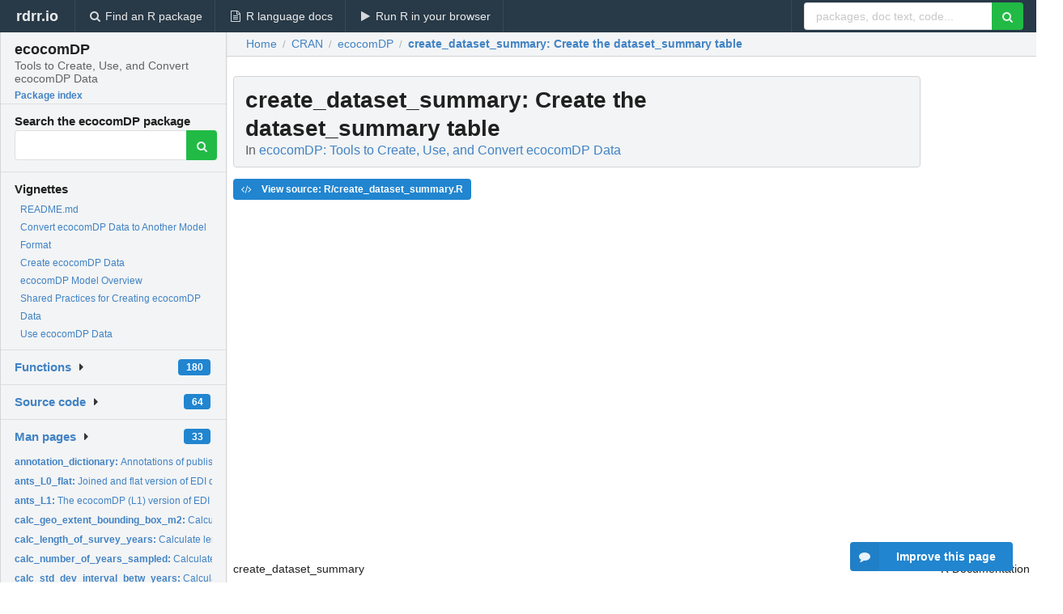

--- FILE ---
content_type: text/html; charset=utf-8
request_url: https://rdrr.io/cran/ecocomDP/man/create_dataset_summary.html
body_size: 32915
content:


<!DOCTYPE html>
<html lang="en">
  <head>
    <meta charset="utf-8">
    
    <script async src="https://www.googletagmanager.com/gtag/js?id=G-LRSBGK4Q35"></script>
<script>
  window.dataLayer = window.dataLayer || [];
  function gtag(){dataLayer.push(arguments);}
  gtag('js', new Date());

  gtag('config', 'G-LRSBGK4Q35');
</script>

    <meta http-equiv="X-UA-Compatible" content="IE=edge">
    <meta name="viewport" content="width=device-width, initial-scale=1, minimum-scale=1">
    <meta property="og:title" content="create_dataset_summary: Create the dataset_summary table in ecocomDP: Tools to Create, Use, and Convert ecocomDP Data" />
    

    <link rel="icon" href="/favicon.ico">

    <link rel="canonical" href="https://rdrr.io/cran/ecocomDP/man/create_dataset_summary.html" />

    <link rel="search" type="application/opensearchdescription+xml" title="R Package Documentation" href="/opensearch.xml" />

    <!-- Hello from va2  -->

    <title>create_dataset_summary: Create the dataset_summary table in ecocomDP: Tools to Create, Use, and Convert ecocomDP Data</title>

    <!-- HTML5 shim and Respond.js IE8 support of HTML5 elements and media queries -->
    <!--[if lt IE 9]>
      <script src="https://oss.maxcdn.com/html5shiv/3.7.2/html5shiv.min.js"></script>
      <script src="https://oss.maxcdn.com/respond/1.4.2/respond.min.js"></script>
    <![endif]-->

    
      
      
<link rel="stylesheet" href="/static/CACHE/css/dd7eaddf7db3.css" type="text/css" />

    

    
  

  <script type="application/ld+json">
{
  "@context": "http://schema.org",
  "@type": "Article",
  "mainEntityOfPage": {
    "@type": "WebPage",
    "@id": "https://rdrr.io/cran/ecocomDP/man/create_dataset_summary.html"
  },
  "headline": "Create the dataset_summary table",
  "datePublished": "2024-08-16T21:40:02+00:00",
  "dateModified": "2024-09-11T18:58:56.687113+00:00",
  "author": {
    "@type": "Person",
    "name": "Colin Smith [aut, cre, cph] (\u003Chttps://orcid.org/0000\u002D0003\u002D2261\u002D9931\u003E),   Eric Sokol [aut] (\u003Chttps://orcid.org/0000\u002D0001\u002D5923\u002D0917\u003E),   Margaret O\u0027Brien [aut] (\u003Chttps://orcid.org/0000\u002D0002\u002D1693\u002D8322\u003E),   Matt Bitters [ctb],   Melissa Chen [ctb],   Savannah Gonzales [ctb],   Matt Helmus [ctb],   Brendan Hobart [ctb],   Ruvi Jaimes [ctb],   Lara Janson [ctb],   Marta Jarzyna [ctb],   Michael Just [ctb],   Daijiang Li [ctb],   Wynne Moss [ctb],   Kari Norman [ctb],   Stephanie Parker [ctb],   Rafael Rangel [ctb] (\u003Chttps://orcid.org/0009\u002D0000\u002D6265\u002D3064\u003E),   Natalie Robinson [ctb],   Thilina Surasinghe [ctb],   Kyle Zollo\u002DVenecek [ctb] (\u003Chttps://orcid.org/0000\u002D0002\u002D1615\u002D590X\u003E)"
  },
  "description": ""
}
  </script>

  <style>
    .hll { background-color: #ffffcc }
.pyg-c { color: #408080; font-style: italic } /* Comment */
.pyg-err { border: 1px solid #FF0000 } /* Error */
.pyg-k { color: #008000; font-weight: bold } /* Keyword */
.pyg-o { color: #666666 } /* Operator */
.pyg-ch { color: #408080; font-style: italic } /* Comment.Hashbang */
.pyg-cm { color: #408080; font-style: italic } /* Comment.Multiline */
.pyg-cp { color: #BC7A00 } /* Comment.Preproc */
.pyg-cpf { color: #408080; font-style: italic } /* Comment.PreprocFile */
.pyg-c1 { color: #408080; font-style: italic } /* Comment.Single */
.pyg-cs { color: #408080; font-style: italic } /* Comment.Special */
.pyg-gd { color: #A00000 } /* Generic.Deleted */
.pyg-ge { font-style: italic } /* Generic.Emph */
.pyg-gr { color: #FF0000 } /* Generic.Error */
.pyg-gh { color: #000080; font-weight: bold } /* Generic.Heading */
.pyg-gi { color: #00A000 } /* Generic.Inserted */
.pyg-go { color: #888888 } /* Generic.Output */
.pyg-gp { color: #000080; font-weight: bold } /* Generic.Prompt */
.pyg-gs { font-weight: bold } /* Generic.Strong */
.pyg-gu { color: #800080; font-weight: bold } /* Generic.Subheading */
.pyg-gt { color: #0044DD } /* Generic.Traceback */
.pyg-kc { color: #008000; font-weight: bold } /* Keyword.Constant */
.pyg-kd { color: #008000; font-weight: bold } /* Keyword.Declaration */
.pyg-kn { color: #008000; font-weight: bold } /* Keyword.Namespace */
.pyg-kp { color: #008000 } /* Keyword.Pseudo */
.pyg-kr { color: #008000; font-weight: bold } /* Keyword.Reserved */
.pyg-kt { color: #B00040 } /* Keyword.Type */
.pyg-m { color: #666666 } /* Literal.Number */
.pyg-s { color: #BA2121 } /* Literal.String */
.pyg-na { color: #7D9029 } /* Name.Attribute */
.pyg-nb { color: #008000 } /* Name.Builtin */
.pyg-nc { color: #0000FF; font-weight: bold } /* Name.Class */
.pyg-no { color: #880000 } /* Name.Constant */
.pyg-nd { color: #AA22FF } /* Name.Decorator */
.pyg-ni { color: #999999; font-weight: bold } /* Name.Entity */
.pyg-ne { color: #D2413A; font-weight: bold } /* Name.Exception */
.pyg-nf { color: #0000FF } /* Name.Function */
.pyg-nl { color: #A0A000 } /* Name.Label */
.pyg-nn { color: #0000FF; font-weight: bold } /* Name.Namespace */
.pyg-nt { color: #008000; font-weight: bold } /* Name.Tag */
.pyg-nv { color: #19177C } /* Name.Variable */
.pyg-ow { color: #AA22FF; font-weight: bold } /* Operator.Word */
.pyg-w { color: #bbbbbb } /* Text.Whitespace */
.pyg-mb { color: #666666 } /* Literal.Number.Bin */
.pyg-mf { color: #666666 } /* Literal.Number.Float */
.pyg-mh { color: #666666 } /* Literal.Number.Hex */
.pyg-mi { color: #666666 } /* Literal.Number.Integer */
.pyg-mo { color: #666666 } /* Literal.Number.Oct */
.pyg-sa { color: #BA2121 } /* Literal.String.Affix */
.pyg-sb { color: #BA2121 } /* Literal.String.Backtick */
.pyg-sc { color: #BA2121 } /* Literal.String.Char */
.pyg-dl { color: #BA2121 } /* Literal.String.Delimiter */
.pyg-sd { color: #BA2121; font-style: italic } /* Literal.String.Doc */
.pyg-s2 { color: #BA2121 } /* Literal.String.Double */
.pyg-se { color: #BB6622; font-weight: bold } /* Literal.String.Escape */
.pyg-sh { color: #BA2121 } /* Literal.String.Heredoc */
.pyg-si { color: #BB6688; font-weight: bold } /* Literal.String.Interpol */
.pyg-sx { color: #008000 } /* Literal.String.Other */
.pyg-sr { color: #BB6688 } /* Literal.String.Regex */
.pyg-s1 { color: #BA2121 } /* Literal.String.Single */
.pyg-ss { color: #19177C } /* Literal.String.Symbol */
.pyg-bp { color: #008000 } /* Name.Builtin.Pseudo */
.pyg-fm { color: #0000FF } /* Name.Function.Magic */
.pyg-vc { color: #19177C } /* Name.Variable.Class */
.pyg-vg { color: #19177C } /* Name.Variable.Global */
.pyg-vi { color: #19177C } /* Name.Variable.Instance */
.pyg-vm { color: #19177C } /* Name.Variable.Magic */
.pyg-il { color: #666666 } /* Literal.Number.Integer.Long */
  </style>


    
  </head>

  <body>
    <div class="ui darkblue top fixed inverted menu" role="navigation" itemscope itemtype="http://www.schema.org/SiteNavigationElement" style="height: 40px; z-index: 1000;">
      <a class="ui header item " href="/">rdrr.io<!-- <small>R Package Documentation</small>--></a>
      <a class='ui item ' href="/find/" itemprop="url"><i class='search icon'></i><span itemprop="name">Find an R package</span></a>
      <a class='ui item ' href="/r/" itemprop="url"><i class='file text outline icon'></i> <span itemprop="name">R language docs</span></a>
      <a class='ui item ' href="/snippets/" itemprop="url"><i class='play icon'></i> <span itemprop="name">Run R in your browser</span></a>

      <div class='right menu'>
        <form class='item' method='GET' action='/search'>
          <div class='ui right action input'>
            <input type='text' placeholder='packages, doc text, code...' size='24' name='q'>
            <button type="submit" class="ui green icon button"><i class='search icon'></i></button>
          </div>
        </form>
      </div>
    </div>

    
  



<div style='width: 280px; top: 24px; position: absolute;' class='ui vertical menu only-desktop bg-grey'>
  <a class='header  item' href='/cran/ecocomDP/' style='padding-bottom: 4px'>
    <h3 class='ui header' style='margin-bottom: 4px'>
      ecocomDP
      <div class='sub header'>Tools to Create, Use, and Convert ecocomDP Data</div>
    </h3>
    <small style='padding: 0 0 16px 0px' class='fakelink'>Package index</small>
  </a>

  <form class='item' method='GET' action='/search'>
    <div class='sub header' style='margin-bottom: 4px'>Search the ecocomDP package</div>
    <div class='ui action input' style='padding-right: 32px'>
      <input type='hidden' name='package' value='ecocomDP'>
      <input type='hidden' name='repo' value='cran'>
      <input type='text' placeholder='' name='q'>
      <button type="submit" class="ui green icon button">
        <i class="search icon"></i>
      </button>
    </div>
  </form>

  
    <div class='header item' style='padding-bottom: 7px'>Vignettes</div>
    <small>
      <ul class='fakelist'>
        
          <li>
            <a href='/cran/ecocomDP/f/README.md'>
              README.md
              
            </a>
          </li>
        
          <li>
            <a href='/cran/ecocomDP/f/vignettes/convert.Rmd'>
              Convert ecocomDP Data to Another Model Format
              
            </a>
          </li>
        
          <li>
            <a href='/cran/ecocomDP/f/vignettes/create.Rmd'>
              Create ecocomDP Data
              
            </a>
          </li>
        
          <li>
            <a href='/cran/ecocomDP/f/vignettes/model_overview.Rmd'>
              ecocomDP Model Overview
              
            </a>
          </li>
        
          <li>
            <a href='/cran/ecocomDP/f/vignettes/shared_practices_create.Rmd'>
              Shared Practices for Creating ecocomDP Data
              
            </a>
          </li>
        
          <li>
            <a href='/cran/ecocomDP/f/vignettes/use.Rmd'>
              Use ecocomDP Data
              
            </a>
          </li>
        
      </ul>
    </small>
  

  <div class='ui floating dropdown item finder '>
  <b><a href='/cran/ecocomDP/api/'>Functions</a></b> <div class='ui blue label'>180</div>
  <i class='caret right icon'></i>
  
  
  
</div>

  <div class='ui floating dropdown item finder '>
  <b><a href='/cran/ecocomDP/f/'>Source code</a></b> <div class='ui blue label'>64</div>
  <i class='caret right icon'></i>
  
  
  
</div>

  <div class='ui floating dropdown item finder '>
  <b><a href='/cran/ecocomDP/man/'>Man pages</a></b> <div class='ui blue label'>33</div>
  <i class='caret right icon'></i>
  
    <small>
      <ul style='list-style-type: none; margin: 12px auto 0; line-height: 2.0; padding-left: 0px; padding-bottom: 8px;'>
        
          <li style='white-space: nowrap; text-overflow: clip; overflow: hidden;'><a href='/cran/ecocomDP/man/annotation_dictionary.html'><b>annotation_dictionary: </b>Annotations of published data</a></li>
        
          <li style='white-space: nowrap; text-overflow: clip; overflow: hidden;'><a href='/cran/ecocomDP/man/ants_L0_flat.html'><b>ants_L0_flat: </b>Joined and flat version of EDI data package...</a></li>
        
          <li style='white-space: nowrap; text-overflow: clip; overflow: hidden;'><a href='/cran/ecocomDP/man/ants_L1.html'><b>ants_L1: </b>The ecocomDP (L1) version of EDI data package...</a></li>
        
          <li style='white-space: nowrap; text-overflow: clip; overflow: hidden;'><a href='/cran/ecocomDP/man/calc_geo_extent_bounding_box_m2.html'><b>calc_geo_extent_bounding_box_m2: </b>Calculate geo_extent_bounding_box_m2 for the dataset_summary...</a></li>
        
          <li style='white-space: nowrap; text-overflow: clip; overflow: hidden;'><a href='/cran/ecocomDP/man/calc_length_of_survey_years.html'><b>calc_length_of_survey_years: </b>Calculate length_of_survey_years for the dataset_summary...</a></li>
        
          <li style='white-space: nowrap; text-overflow: clip; overflow: hidden;'><a href='/cran/ecocomDP/man/calc_number_of_years_sampled.html'><b>calc_number_of_years_sampled: </b>Calculate number_of_years_sampled for the dataset_summary...</a></li>
        
          <li style='white-space: nowrap; text-overflow: clip; overflow: hidden;'><a href='/cran/ecocomDP/man/calc_std_dev_interval_betw_years.html'><b>calc_std_dev_interval_betw_years: </b>Calculate std_dev_interval_betw_years for the dataset_summary...</a></li>
        
          <li style='white-space: nowrap; text-overflow: clip; overflow: hidden;'><a href='/cran/ecocomDP/man/convert_to_dwca.html'><b>convert_to_dwca: </b>Convert a dataset to the Darwin Core Archive format</a></li>
        
          <li style='white-space: nowrap; text-overflow: clip; overflow: hidden;'><a href='/cran/ecocomDP/man/create_dataset_summary.html'><b>create_dataset_summary: </b>Create the dataset_summary table</a></li>
        
          <li style='white-space: nowrap; text-overflow: clip; overflow: hidden;'><a href='/cran/ecocomDP/man/create_eml.html'><b>create_eml: </b>Create EML metadata</a></li>
        
          <li style='white-space: nowrap; text-overflow: clip; overflow: hidden;'><a href='/cran/ecocomDP/man/create_location.html'><b>create_location: </b>Create the location table</a></li>
        
          <li style='white-space: nowrap; text-overflow: clip; overflow: hidden;'><a href='/cran/ecocomDP/man/create_location_ancillary.html'><b>create_location_ancillary: </b>Create the location_ancillary table</a></li>
        
          <li style='white-space: nowrap; text-overflow: clip; overflow: hidden;'><a href='/cran/ecocomDP/man/create_observation.html'><b>create_observation: </b>Create the observation table</a></li>
        
          <li style='white-space: nowrap; text-overflow: clip; overflow: hidden;'><a href='/cran/ecocomDP/man/create_observation_ancillary.html'><b>create_observation_ancillary: </b>Create the observation_ancillary table</a></li>
        
          <li style='white-space: nowrap; text-overflow: clip; overflow: hidden;'><a href='/cran/ecocomDP/man/create_taxon.html'><b>create_taxon: </b>Create the taxon table</a></li>
        
          <li style='white-space: nowrap; text-overflow: clip; overflow: hidden;'><a href='/cran/ecocomDP/man/create_taxon_ancillary.html'><b>create_taxon_ancillary: </b>Create the taxon_ancillary table</a></li>
        
          <li style='white-space: nowrap; text-overflow: clip; overflow: hidden;'><a href='/cran/ecocomDP/man/create_variable_mapping.html'><b>create_variable_mapping: </b>Create the variable_mapping table</a></li>
        
          <li style='white-space: nowrap; text-overflow: clip; overflow: hidden;'><a href='/cran/ecocomDP/man/flatten_data.html'><b>flatten_data: </b>Flatten a dataset</a></li>
        
          <li style='white-space: nowrap; text-overflow: clip; overflow: hidden;'><a href='/cran/ecocomDP/man/plot_sample_space_time.html'><b>plot_sample_space_time: </b>Plot dates and times samples were collected or observations...</a></li>
        
          <li style='white-space: nowrap; text-overflow: clip; overflow: hidden;'><a href='/cran/ecocomDP/man/plot_sites.html'><b>plot_sites: </b>Plot sites on US map</a></li>
        
          <li style='white-space: nowrap; text-overflow: clip; overflow: hidden;'><a href='/cran/ecocomDP/man/plot_taxa_abund.html'><b>plot_taxa_abund: </b>Plot mean taxa abundances per &#39;observation_id&#39;</a></li>
        
          <li style='white-space: nowrap; text-overflow: clip; overflow: hidden;'><a href='/cran/ecocomDP/man/plot_taxa_accum_sites.html'><b>plot_taxa_accum_sites: </b>Plot taxa accumulation by site accumulation</a></li>
        
          <li style='white-space: nowrap; text-overflow: clip; overflow: hidden;'><a href='/cran/ecocomDP/man/plot_taxa_accum_time.html'><b>plot_taxa_accum_time: </b>Plot taxa accumulation through time</a></li>
        
          <li style='white-space: nowrap; text-overflow: clip; overflow: hidden;'><a href='/cran/ecocomDP/man/plot_taxa_diversity.html'><b>plot_taxa_diversity: </b>Plot diversity (taxa richness) through time</a></li>
        
          <li style='white-space: nowrap; text-overflow: clip; overflow: hidden;'><a href='/cran/ecocomDP/man/plot_taxa_occur_freq.html'><b>plot_taxa_occur_freq: </b>Plot taxon occurrence frequencies</a></li>
        
          <li style='white-space: nowrap; text-overflow: clip; overflow: hidden;'><a href='/cran/ecocomDP/man/plot_taxa_rank.html'><b>plot_taxa_rank: </b>Plot taxa ranks</a></li>
        
          <li style='white-space: nowrap; text-overflow: clip; overflow: hidden;'><a href='/cran/ecocomDP/man/plot_taxa_sample_time.html'><b>plot_taxa_sample_time: </b>Plot dates and times samples were taken (DEPRECATED)</a></li>
        
          <li style='white-space: nowrap; text-overflow: clip; overflow: hidden;'><a href='/cran/ecocomDP/man/plot_taxa_shared_sites.html'><b>plot_taxa_shared_sites: </b>Plot number of unique taxa shared across sites</a></li>
        
          <li style='white-space: nowrap; text-overflow: clip; overflow: hidden;'><a href='/cran/ecocomDP/man/read_data.html'><b>read_data: </b>Read published data</a></li>
        
          <li style='white-space: nowrap; text-overflow: clip; overflow: hidden;'><a href='/cran/ecocomDP/man/save_data.html'><b>save_data: </b>Save a dataset</a></li>
        
          <li style='white-space: nowrap; text-overflow: clip; overflow: hidden;'><a href='/cran/ecocomDP/man/search_data.html'><b>search_data: </b>Search published data</a></li>
        
          <li style='white-space: nowrap; text-overflow: clip; overflow: hidden;'><a href='/cran/ecocomDP/man/validate_data.html'><b>validate_data: </b>Validate tables against the model</a></li>
        
          <li style='white-space: nowrap; text-overflow: clip; overflow: hidden;'><a href='/cran/ecocomDP/man/write_tables.html'><b>write_tables: </b>Write tables to file</a></li>
        
        <li style='padding-top: 4px; padding-bottom: 0;'><a href='/cran/ecocomDP/man/'><b>Browse all...</b></a></li>
      </ul>
    </small>
  
  
  
</div>


  

  
</div>



  <div class='desktop-pad' id='body-content'>
    <div class='ui fluid container bc-row' style='padding-left: 24px'>
      <div class='ui breadcrumb' itemscope itemtype="http://schema.org/BreadcrumbList">
        <a class='section' href="/">Home</a>

        <div class='divider'> / </div>

        <span itemprop="itemListElement" itemscope itemtype="http://schema.org/ListItem">
          <a class='section' itemscope itemtype="http://schema.org/Thing" itemprop="item" id="https://rdrr.io/all/cran/" href="/all/cran/">
            <span itemprop="name">CRAN</span>
          </a>
          <meta itemprop="position" content="1" />
        </span>

        <div class='divider'> / </div>

        <span itemprop="itemListElement" itemscope itemtype="http://schema.org/ListItem">
          <a class='section' itemscope itemtype="http://schema.org/Thing" itemprop="item" id="https://rdrr.io/cran/ecocomDP/" href="/cran/ecocomDP/">
            <span itemprop="name">ecocomDP</span>
          </a>
          <meta itemprop="position" content="2" />
        </span>

        <div class='divider'> / </div>

        <span itemprop="itemListElement" itemscope itemtype="http://schema.org/ListItem" class="active section">
          <a class='active section' itemscope itemtype="http://schema.org/Thing" itemprop="item" id="https://rdrr.io/cran/ecocomDP/man/create_dataset_summary.html" href="https://rdrr.io/cran/ecocomDP/man/create_dataset_summary.html">
            <strong itemprop="name">create_dataset_summary</strong>: Create the dataset_summary table
          </a>
          <meta itemprop="position" content="3" />
        </span>
      </div>
    </div>

    <div id='man-container' class='ui container' style='padding: 0px 8px'>
      
        
          <div class='only-desktop' style='float: right; width: 300px; height: 600px; margin-left: 16px;'>
            <ins class="adsbygoogle"
style="display:block;min-width:120px;max-width:300px;width:100%;height:600px"
data-ad-client="ca-pub-6535703173049909"
data-ad-slot="4796835387"
data-ad-format="vertical"></ins>
          </div>
        

        <!-- ethical is further down, under the title -->
      

      <h1 class='ui block header fit-content' id='manTitle'>
        <span id='manSlug'>create_dataset_summary</span>: Create the dataset_summary table
        <div class='sub header'>In <a href='/cran/ecocomDP/'>ecocomDP: Tools to Create, Use, and Convert ecocomDP Data</a>
      </h1>

      

      <p>
        
      </p>

      <p>
        
          <a class='ui blue label' href='/cran/ecocomDP/src/R/create_dataset_summary.R'><i class='code icon'></i> View source: R/create_dataset_summary.R</a>
        
      </p>

      <div class="container">
<table style="width: 100%;"><tr><td>create_dataset_summary</td><td style="text-align: right;">R Documentation</td></tr></table>
<h2 id="create_dataset_summary">Create the dataset_summary table</h2>
<h3>Description</h3>
<p>Create the dataset_summary table
</p>
<h3>Usage</h3>
<pre><code class="language-R">create_dataset_summary(
  L0_flat,
  package_id,
  original_package_id = NULL,
  length_of_survey_years,
  number_of_years_sampled,
  std_dev_interval_betw_years,
  max_num_taxa,
  geo_extent_bounding_box_m2 = NULL
)
</code></pre>
<h3>Arguments</h3>
<table>
<tr><td><code id="create_dataset_summary_:_L0_flat">L0_flat</code></td>
<td>
<p>(tbl_df, tbl, data.frame) The fully joined source L0 dataset, in "flat" format (see details).</p>
</td></tr>
<tr><td><code id="create_dataset_summary_:_package_id">package_id</code></td>
<td>
<p>(character) Column in <code>L0_flat</code> containing the identifier of the derived L1 dataset.</p>
</td></tr>
<tr><td><code id="create_dataset_summary_:_original_package_id">original_package_id</code></td>
<td>
<p>(character) An optional column in <code>L0_flat</code> containing the identifier of the source L0 dataset.</p>
</td></tr>
<tr><td><code id="create_dataset_summary_:_length_of_survey_years">length_of_survey_years</code></td>
<td>
<p>(character) Column in <code>L0_flat</code> containing the number of years the study has been ongoing. Use <code>calc_length_of_survey_years()</code> to calculate this value.</p>
</td></tr>
<tr><td><code id="create_dataset_summary_:_number_of_years_sampled">number_of_years_sampled</code></td>
<td>
<p>(character) Column in <code>L0_flat</code> containing the number of years within the period of study that samples were taken. Use <code>calc_number_of_years_sampled()</code> to calculate this value.</p>
</td></tr>
<tr><td><code id="create_dataset_summary_:_std_dev_interval_betw_years">std_dev_interval_betw_years</code></td>
<td>
<p>(character) Column in <code>L0_flat</code> containing the standard deviation of the interval between sampling events. Use <code>calc_std_dev_interval_betw_years()</code> to calculate this value.</p>
</td></tr>
<tr><td><code id="create_dataset_summary_:_max_num_taxa">max_num_taxa</code></td>
<td>
<p>(character) Column in <code>L0_flat</code> containing the number of unique taxa in the source L0 dataset.</p>
</td></tr>
<tr><td><code id="create_dataset_summary_:_geo_extent_bounding_box_m2">geo_extent_bounding_box_m2</code></td>
<td>
<p>(character) An optional column in <code>L0_flat</code> containing the area (in meters) of the study location, if applicable (some L0 were collected at a single point). Use <code>calc_geo_extent_bounding_box_m2()</code> to calculate this value.</p>
</td></tr>
</table>
<h3>Details</h3>
<p>This function collects specified columns from <code>L0_flat</code> and returns distinct rows.
</p>
<p>"flat" format refers to the fully joined source L0 dataset in "wide" form with the exception of the core observation variables, which are in "long" form (i.e. using the variable_name, value, unit columns of the observation table). This "flat" format is the "widest" an L1 ecocomDP dataset can be consistently spread due to the frequent occurrence of L0 source datasets with &gt; 1 core observation variable.
</p>
<h3>Value</h3>
<p>(tbl_df, tbl, data.frame) The dataset_summary table.
</p>
<h3>Examples</h3>
<pre><code class="language-R">flat &lt;- ants_L0_flat

dataset_summary &lt;- create_dataset_summary(
  L0_flat = flat, 
  package_id = "package_id", 
  original_package_id = "original_package_id", 
  length_of_survey_years = "length_of_survey_years",
  number_of_years_sampled = "number_of_years_sampled", 
  std_dev_interval_betw_years = "std_dev_interval_betw_years", 
  max_num_taxa = "max_num_taxa", 
  geo_extent_bounding_box_m2 = "geo_extent_bounding_box_m2")

dataset_summary

</code></pre>
</div>


      

      

      <br />

      <div class='only-mobile' style='width: 320px; height: 100px; text-align: center;'><!-- rdrr-mobile-responsive -->
<ins class="adsbygoogle"
    style="display:block"
    data-ad-client="ca-pub-6535703173049909"
    data-ad-slot="4915028187"
    data-ad-format="auto"></ins></div>

      <small><a href="/cran/ecocomDP/">ecocomDP documentation</a> built on Sept. 11, 2024, 6:58 p.m.</small>


      <br />
      <br />

      <div class='ui message'>
        <div class='ui stackable grid'>
          <div class='ten wide column'>
            <h2 class='ui header'>Related to <a href=''>create_dataset_summary</a> in <a href='/cran/ecocomDP/'>ecocomDP</a>...</h2>
          </div>
          <div class='six wide column'>
            <form class='ui form' method='GET' action='/search'>
              <div class='ui action input'>
                <input type='hidden' name='package' value='ecocomDP'>
                <input type='hidden' name='repo' value='cran'>
                <input type='text' placeholder='create_dataset_summary' name='q' size='32'>
                <button type="submit" class="ui green button"><i class='search icon'></i></button>
              </div>
            </form>
          </div>
        </div>

        <div class='ui three column stackable grid'>
          <div class='column'>
            <div class='ui link list'>
              <!-- <a class='header item'>create_dataset_summary source code</a> -->
              <a class='fakelink item' href='/cran/ecocomDP/'><b>ecocomDP index</b></a>
              
            </div>
          </div>

          <div class='column'>
            <div class='ui link list'>
              
                <a class='fakelink item' href='/cran/ecocomDP/f/README.md'>
                  README.md
                  
                </a>
              
                <a class='fakelink item' href='/cran/ecocomDP/f/vignettes/convert.Rmd'>
                  Convert ecocomDP Data to Another Model Format
                  
                </a>
              
                <a class='fakelink item' href='/cran/ecocomDP/f/vignettes/create.Rmd'>
                  Create ecocomDP Data
                  
                </a>
              
                <a class='fakelink item' href='/cran/ecocomDP/f/vignettes/model_overview.Rmd'>
                  ecocomDP Model Overview
                  
                </a>
              
                <a class='fakelink item' href='/cran/ecocomDP/f/vignettes/shared_practices_create.Rmd'>
                  Shared Practices for Creating ecocomDP Data
                  
                </a>
              
                <a class='fakelink item' href='/cran/ecocomDP/f/vignettes/use.Rmd'>
                  Use ecocomDP Data
                  
                </a>
              
            </div>
          </div>

          

          
        </div>
      </div>
    </div>

    <div class="ui inverted darkblue vertical footer segment" style='margin-top: 16px; padding: 32px;'>
  <div class="ui center aligned container">
    <div class="ui stackable inverted divided three column centered grid">
      <div class="five wide column">
        <h4 class="ui inverted header">R Package Documentation</h4>
        <div class='ui inverted link list'>
          <a class='item' href='/' >rdrr.io home</a>
          <a class='item' href='/r/'>R language documentation</a>
          <a class='item' href='/snippets/'>Run R code online</a>
        </div>
      </div>
      <div class="five wide column">
        <h4 class="ui inverted header">Browse R Packages</h4>
        <div class='ui inverted link list'>
          <a class='item' href='/all/cran/'>CRAN packages</a>
          <a class='item' href='/all/bioc/'>Bioconductor packages</a>
          <a class='item' href='/all/rforge/'>R-Forge packages</a>
          <a class='item' href='/all/github/'>GitHub packages</a>
        </div>
      </div>
      <div class="five wide column">
        <h4 class="ui inverted header">We want your feedback!</h4>
        <small>Note that we can't provide technical support on individual packages. You should contact the package authors for that.</small>
        <div class='ui inverted link list'>
          <a class='item' href="https://twitter.com/intent/tweet?screen_name=rdrrHQ">
            <div class='ui large icon label twitter-button-colour'>
              <i class='whiteish twitter icon'></i> Tweet to @rdrrHQ
            </div>
          </a>

          <a class='item' href="https://github.com/rdrr-io/rdrr-issues/issues">
            <div class='ui large icon label github-button-colour'>
              <i class='whiteish github icon'></i> GitHub issue tracker
            </div>
          </a>

          <a class='item' href="mailto:ian@mutexlabs.com">
            <div class='ui teal large icon label'>
              <i class='whiteish mail outline icon'></i> ian@mutexlabs.com
            </div>
          </a>

          <a class='item' href="https://ianhowson.com">
            <div class='ui inverted large image label'>
              <img class='ui avatar image' src='/static/images/ianhowson32.png'> <span class='whiteish'>Personal blog</span>
            </div>
          </a>
        </div>
      </div>
    </div>
  </div>

  
  <br />
  <div class='only-mobile' style='min-height: 120px'>
    &nbsp;
  </div>
</div>
  </div>


    <!-- suggestions button -->
    <div style='position: fixed; bottom: 2%; right: 2%; z-index: 1000;'>
      <div class="ui raised segment surveyPopup" style='display:none'>
  <div class="ui large header">What can we improve?</div>

  <div class='content'>
    <div class="ui form">
      <div class="field">
        <button class='ui fluid button surveyReasonButton'>The page or its content looks wrong</button>
      </div>

      <div class="field">
        <button class='ui fluid button surveyReasonButton'>I can't find what I'm looking for</button>
      </div>

      <div class="field">
        <button class='ui fluid button surveyReasonButton'>I have a suggestion</button>
      </div>

      <div class="field">
        <button class='ui fluid button surveyReasonButton'>Other</button>
      </div>

      <div class="field">
        <label>Extra info (optional)</label>
        <textarea class='surveyText' rows='3' placeholder="Please enter more detail, if you like. Leave your email address if you'd like us to get in contact with you."></textarea>
      </div>

      <div class='ui error message surveyError' style='display: none'></div>

      <button class='ui large fluid green disabled button surveySubmitButton'>Submit</button>
    </div>
  </div>
</div>

      <button class='ui blue labeled icon button surveyButton only-desktop' style='display: none; float: right;'><i class="comment icon"></i> Improve this page</button>
      
    </div>

    
      <script async src="//pagead2.googlesyndication.com/pagead/js/adsbygoogle.js"></script>
    

    
  


    <div class="ui modal snippetsModal">
  <div class="header">
    Embedding an R snippet on your website
  </div>
  <div class="content">
    <div class="description">
      <p>Add the following code to your website.</p>

      <p>
        <textarea class='codearea snippetEmbedCode' rows='5' style="font-family: Consolas,Monaco,'Andale Mono',monospace;">REMOVE THIS</textarea>
        <button class='ui blue button copyButton' data-clipboard-target='.snippetEmbedCode'>Copy to clipboard</button>
      </p>

      <p>For more information on customizing the embed code, read <a href='/snippets/embedding/'>Embedding Snippets</a>.</p>
    </div>
  </div>
  <div class="actions">
    <div class="ui button">Close</div>
  </div>
</div>

    
    <script type="text/javascript" src="/static/CACHE/js/73d0b6f91493.js"></script>

    
    <script type="text/javascript" src="/static/CACHE/js/484b2a9a799d.js"></script>

    
    <script type="text/javascript" src="/static/CACHE/js/4f8010c72628.js"></script>

    
  <script>
    g_package_name = 'ecocomDP';
  </script>


    
  
<link rel="stylesheet" href="/static/CACHE/css/dd7eaddf7db3.css" type="text/css" />



    <link rel="stylesheet" href="//fonts.googleapis.com/css?family=Open+Sans:400,400italic,600,600italic,800,800italic">
    <link rel="stylesheet" href="//fonts.googleapis.com/css?family=Oswald:400,300,700">
  </body>
</html>


--- FILE ---
content_type: text/html; charset=utf-8
request_url: https://www.google.com/recaptcha/api2/aframe
body_size: 267
content:
<!DOCTYPE HTML><html><head><meta http-equiv="content-type" content="text/html; charset=UTF-8"></head><body><script nonce="DJNXh3Lo0koa0xDCPau66w">/** Anti-fraud and anti-abuse applications only. See google.com/recaptcha */ try{var clients={'sodar':'https://pagead2.googlesyndication.com/pagead/sodar?'};window.addEventListener("message",function(a){try{if(a.source===window.parent){var b=JSON.parse(a.data);var c=clients[b['id']];if(c){var d=document.createElement('img');d.src=c+b['params']+'&rc='+(localStorage.getItem("rc::a")?sessionStorage.getItem("rc::b"):"");window.document.body.appendChild(d);sessionStorage.setItem("rc::e",parseInt(sessionStorage.getItem("rc::e")||0)+1);localStorage.setItem("rc::h",'1769023373145');}}}catch(b){}});window.parent.postMessage("_grecaptcha_ready", "*");}catch(b){}</script></body></html>